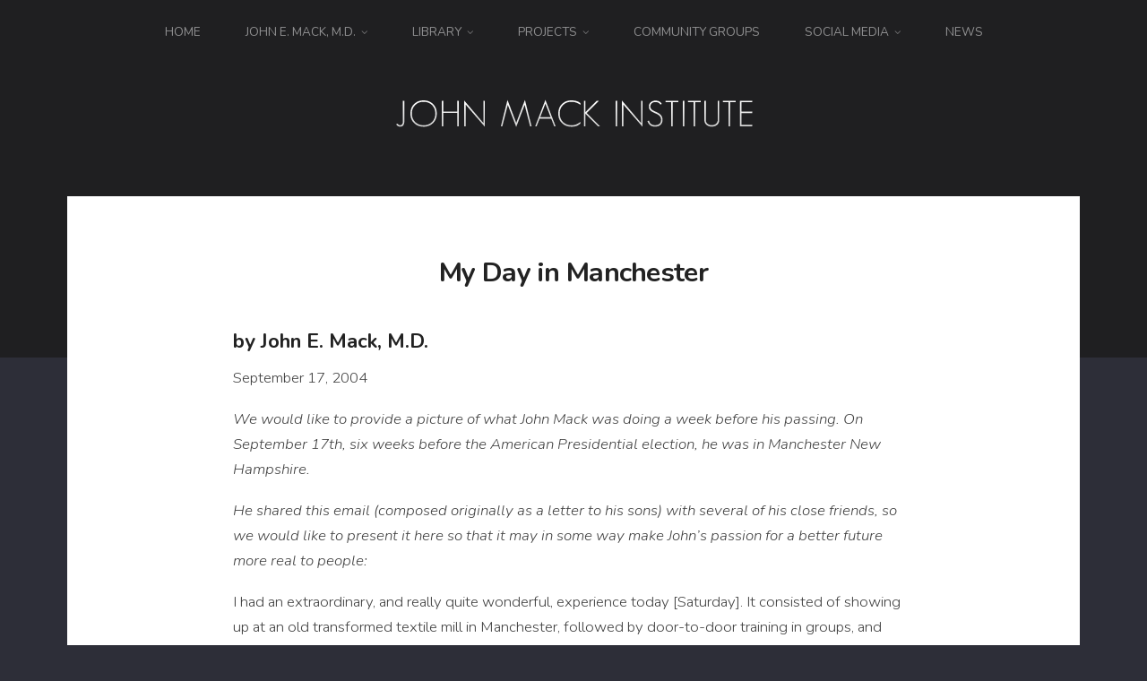

--- FILE ---
content_type: text/html; charset=UTF-8
request_url: http://johnemackinstitute.org/2004/09/my-day-in-manchester/
body_size: 15435
content:
<!DOCTYPE html>
<html lang="en-US">
<head>
  <meta charset="UTF-8">
  <meta name="viewport" content="width=device-width, initial-scale=1">
  <link rel="profile" href="http://gmpg.org/xfn/11">

  <meta name='robots' content='index, follow, max-image-preview:large, max-snippet:-1, max-video-preview:-1' />
	<style>img:is([sizes="auto" i], [sizes^="auto," i]) { contain-intrinsic-size: 3000px 1500px }</style>
	
	<!-- This site is optimized with the Yoast SEO plugin v26.7 - https://yoast.com/wordpress/plugins/seo/ -->
	<title>My Day in Manchester - John Mack Institute</title>
	<link rel="canonical" href="http://johnemackinstitute.org/2004/09/my-day-in-manchester/" />
	<meta property="og:locale" content="en_US" />
	<meta property="og:type" content="article" />
	<meta property="og:title" content="My Day in Manchester - John Mack Institute" />
	<meta property="og:description" content="by John E. Mack, M.D. One week before his death, John Mack was in Manchester New Hampshire in advance of the US Presidential election. In this letter, originally composed to his sons, he shares his experience as a volunteer in “getting out the vote.”" />
	<meta property="og:url" content="http://johnemackinstitute.org/2004/09/my-day-in-manchester/" />
	<meta property="og:site_name" content="John Mack Institute" />
	<meta property="article:publisher" content="https://www.facebook.com/JohnEMackMD" />
	<meta property="article:published_time" content="2004-09-17T01:00:13+00:00" />
	<meta property="og:image" content="http://johnemackinstitute.org/wp-content/uploads/2019/12/JEMI.jpg" />
	<meta property="og:image:width" content="1300" />
	<meta property="og:image:height" content="546" />
	<meta property="og:image:type" content="image/jpeg" />
	<meta name="author" content="Admin" />
	<meta name="twitter:card" content="summary_large_image" />
	<meta name="twitter:label1" content="Written by" />
	<meta name="twitter:data1" content="Admin" />
	<meta name="twitter:label2" content="Est. reading time" />
	<meta name="twitter:data2" content="3 minutes" />
	<script type="application/ld+json" class="yoast-schema-graph">{"@context":"https://schema.org","@graph":[{"@type":"Article","@id":"http://johnemackinstitute.org/2004/09/my-day-in-manchester/#article","isPartOf":{"@id":"http://johnemackinstitute.org/2004/09/my-day-in-manchester/"},"author":{"name":"Admin","@id":"http://johnemackinstitute.org/#/schema/person/e02eb08bfeeda9c5979adc977e76b155"},"headline":"My Day in Manchester","datePublished":"2004-09-17T01:00:13+00:00","mainEntityOfPage":{"@id":"http://johnemackinstitute.org/2004/09/my-day-in-manchester/"},"wordCount":535,"publisher":{"@id":"http://johnemackinstitute.org/#organization"},"articleSection":["Worldviews and Politics"],"inLanguage":"en-US"},{"@type":"WebPage","@id":"http://johnemackinstitute.org/2004/09/my-day-in-manchester/","url":"http://johnemackinstitute.org/2004/09/my-day-in-manchester/","name":"My Day in Manchester - John Mack Institute","isPartOf":{"@id":"http://johnemackinstitute.org/#website"},"datePublished":"2004-09-17T01:00:13+00:00","breadcrumb":{"@id":"http://johnemackinstitute.org/2004/09/my-day-in-manchester/#breadcrumb"},"inLanguage":"en-US","potentialAction":[{"@type":"ReadAction","target":["http://johnemackinstitute.org/2004/09/my-day-in-manchester/"]}]},{"@type":"BreadcrumbList","@id":"http://johnemackinstitute.org/2004/09/my-day-in-manchester/#breadcrumb","itemListElement":[{"@type":"ListItem","position":1,"name":"Home","item":"http://johnemackinstitute.org/"},{"@type":"ListItem","position":2,"name":"My Day in Manchester"}]},{"@type":"WebSite","@id":"http://johnemackinstitute.org/#website","url":"http://johnemackinstitute.org/","name":"John Mack Institute","description":"Exploring the Frontiers of Human Experience","publisher":{"@id":"http://johnemackinstitute.org/#organization"},"potentialAction":[{"@type":"SearchAction","target":{"@type":"EntryPoint","urlTemplate":"http://johnemackinstitute.org/?s={search_term_string}"},"query-input":{"@type":"PropertyValueSpecification","valueRequired":true,"valueName":"search_term_string"}}],"inLanguage":"en-US"},{"@type":"Organization","@id":"http://johnemackinstitute.org/#organization","name":"John Mack Institute","url":"http://johnemackinstitute.org/","logo":{"@type":"ImageObject","inLanguage":"en-US","@id":"http://johnemackinstitute.org/#/schema/logo/image/","url":"http://johnemackinstitute.org/wp-content/uploads/2024/05/JMI-logo-title.png","contentUrl":"http://johnemackinstitute.org/wp-content/uploads/2024/05/JMI-logo-title.png","width":439,"height":45,"caption":"John Mack Institute"},"image":{"@id":"http://johnemackinstitute.org/#/schema/logo/image/"},"sameAs":["https://www.facebook.com/JohnEMackMD","https://www.youtube.com/c/JohnEMackMD"]},{"@type":"Person","@id":"http://johnemackinstitute.org/#/schema/person/e02eb08bfeeda9c5979adc977e76b155","name":"Admin","image":{"@type":"ImageObject","inLanguage":"en-US","@id":"http://johnemackinstitute.org/#/schema/person/image/","url":"https://secure.gravatar.com/avatar/1b2affbdc362842a42f443d6d12c9ef8?s=96&d=mm&r=pg","contentUrl":"https://secure.gravatar.com/avatar/1b2affbdc362842a42f443d6d12c9ef8?s=96&d=mm&r=pg","caption":"Admin"},"url":"http://johnemackinstitute.org/author/admin/"}]}</script>
	<!-- / Yoast SEO plugin. -->


<link rel='dns-prefetch' href='//fonts.googleapis.com' />
<link rel="alternate" type="application/rss+xml" title="John Mack Institute &raquo; Feed" href="http://johnemackinstitute.org/feed/" />
<link rel="alternate" type="application/rss+xml" title="John Mack Institute &raquo; Comments Feed" href="http://johnemackinstitute.org/comments/feed/" />
<script type="text/javascript">
/* <![CDATA[ */
window._wpemojiSettings = {"baseUrl":"https:\/\/s.w.org\/images\/core\/emoji\/15.0.3\/72x72\/","ext":".png","svgUrl":"https:\/\/s.w.org\/images\/core\/emoji\/15.0.3\/svg\/","svgExt":".svg","source":{"concatemoji":"http:\/\/johnemackinstitute.org\/wp-includes\/js\/wp-emoji-release.min.js?ver=6.7.4"}};
/*! This file is auto-generated */
!function(i,n){var o,s,e;function c(e){try{var t={supportTests:e,timestamp:(new Date).valueOf()};sessionStorage.setItem(o,JSON.stringify(t))}catch(e){}}function p(e,t,n){e.clearRect(0,0,e.canvas.width,e.canvas.height),e.fillText(t,0,0);var t=new Uint32Array(e.getImageData(0,0,e.canvas.width,e.canvas.height).data),r=(e.clearRect(0,0,e.canvas.width,e.canvas.height),e.fillText(n,0,0),new Uint32Array(e.getImageData(0,0,e.canvas.width,e.canvas.height).data));return t.every(function(e,t){return e===r[t]})}function u(e,t,n){switch(t){case"flag":return n(e,"\ud83c\udff3\ufe0f\u200d\u26a7\ufe0f","\ud83c\udff3\ufe0f\u200b\u26a7\ufe0f")?!1:!n(e,"\ud83c\uddfa\ud83c\uddf3","\ud83c\uddfa\u200b\ud83c\uddf3")&&!n(e,"\ud83c\udff4\udb40\udc67\udb40\udc62\udb40\udc65\udb40\udc6e\udb40\udc67\udb40\udc7f","\ud83c\udff4\u200b\udb40\udc67\u200b\udb40\udc62\u200b\udb40\udc65\u200b\udb40\udc6e\u200b\udb40\udc67\u200b\udb40\udc7f");case"emoji":return!n(e,"\ud83d\udc26\u200d\u2b1b","\ud83d\udc26\u200b\u2b1b")}return!1}function f(e,t,n){var r="undefined"!=typeof WorkerGlobalScope&&self instanceof WorkerGlobalScope?new OffscreenCanvas(300,150):i.createElement("canvas"),a=r.getContext("2d",{willReadFrequently:!0}),o=(a.textBaseline="top",a.font="600 32px Arial",{});return e.forEach(function(e){o[e]=t(a,e,n)}),o}function t(e){var t=i.createElement("script");t.src=e,t.defer=!0,i.head.appendChild(t)}"undefined"!=typeof Promise&&(o="wpEmojiSettingsSupports",s=["flag","emoji"],n.supports={everything:!0,everythingExceptFlag:!0},e=new Promise(function(e){i.addEventListener("DOMContentLoaded",e,{once:!0})}),new Promise(function(t){var n=function(){try{var e=JSON.parse(sessionStorage.getItem(o));if("object"==typeof e&&"number"==typeof e.timestamp&&(new Date).valueOf()<e.timestamp+604800&&"object"==typeof e.supportTests)return e.supportTests}catch(e){}return null}();if(!n){if("undefined"!=typeof Worker&&"undefined"!=typeof OffscreenCanvas&&"undefined"!=typeof URL&&URL.createObjectURL&&"undefined"!=typeof Blob)try{var e="postMessage("+f.toString()+"("+[JSON.stringify(s),u.toString(),p.toString()].join(",")+"));",r=new Blob([e],{type:"text/javascript"}),a=new Worker(URL.createObjectURL(r),{name:"wpTestEmojiSupports"});return void(a.onmessage=function(e){c(n=e.data),a.terminate(),t(n)})}catch(e){}c(n=f(s,u,p))}t(n)}).then(function(e){for(var t in e)n.supports[t]=e[t],n.supports.everything=n.supports.everything&&n.supports[t],"flag"!==t&&(n.supports.everythingExceptFlag=n.supports.everythingExceptFlag&&n.supports[t]);n.supports.everythingExceptFlag=n.supports.everythingExceptFlag&&!n.supports.flag,n.DOMReady=!1,n.readyCallback=function(){n.DOMReady=!0}}).then(function(){return e}).then(function(){var e;n.supports.everything||(n.readyCallback(),(e=n.source||{}).concatemoji?t(e.concatemoji):e.wpemoji&&e.twemoji&&(t(e.twemoji),t(e.wpemoji)))}))}((window,document),window._wpemojiSettings);
/* ]]> */
</script>
<style id='wp-emoji-styles-inline-css' type='text/css'>

	img.wp-smiley, img.emoji {
		display: inline !important;
		border: none !important;
		box-shadow: none !important;
		height: 1em !important;
		width: 1em !important;
		margin: 0 0.07em !important;
		vertical-align: -0.1em !important;
		background: none !important;
		padding: 0 !important;
	}
</style>
<link rel='stylesheet' id='wp-block-library-css' href='http://johnemackinstitute.org/wp-includes/css/dist/block-library/style.min.css?ver=6.7.4' type='text/css' media='all' />
<style id='classic-theme-styles-inline-css' type='text/css'>
/*! This file is auto-generated */
.wp-block-button__link{color:#fff;background-color:#32373c;border-radius:9999px;box-shadow:none;text-decoration:none;padding:calc(.667em + 2px) calc(1.333em + 2px);font-size:1.125em}.wp-block-file__button{background:#32373c;color:#fff;text-decoration:none}
</style>
<style id='global-styles-inline-css' type='text/css'>
:root{--wp--preset--aspect-ratio--square: 1;--wp--preset--aspect-ratio--4-3: 4/3;--wp--preset--aspect-ratio--3-4: 3/4;--wp--preset--aspect-ratio--3-2: 3/2;--wp--preset--aspect-ratio--2-3: 2/3;--wp--preset--aspect-ratio--16-9: 16/9;--wp--preset--aspect-ratio--9-16: 9/16;--wp--preset--color--black: #000000;--wp--preset--color--cyan-bluish-gray: #abb8c3;--wp--preset--color--white: #ffffff;--wp--preset--color--pale-pink: #f78da7;--wp--preset--color--vivid-red: #cf2e2e;--wp--preset--color--luminous-vivid-orange: #ff6900;--wp--preset--color--luminous-vivid-amber: #fcb900;--wp--preset--color--light-green-cyan: #7bdcb5;--wp--preset--color--vivid-green-cyan: #00d084;--wp--preset--color--pale-cyan-blue: #8ed1fc;--wp--preset--color--vivid-cyan-blue: #0693e3;--wp--preset--color--vivid-purple: #9b51e0;--wp--preset--gradient--vivid-cyan-blue-to-vivid-purple: linear-gradient(135deg,rgba(6,147,227,1) 0%,rgb(155,81,224) 100%);--wp--preset--gradient--light-green-cyan-to-vivid-green-cyan: linear-gradient(135deg,rgb(122,220,180) 0%,rgb(0,208,130) 100%);--wp--preset--gradient--luminous-vivid-amber-to-luminous-vivid-orange: linear-gradient(135deg,rgba(252,185,0,1) 0%,rgba(255,105,0,1) 100%);--wp--preset--gradient--luminous-vivid-orange-to-vivid-red: linear-gradient(135deg,rgba(255,105,0,1) 0%,rgb(207,46,46) 100%);--wp--preset--gradient--very-light-gray-to-cyan-bluish-gray: linear-gradient(135deg,rgb(238,238,238) 0%,rgb(169,184,195) 100%);--wp--preset--gradient--cool-to-warm-spectrum: linear-gradient(135deg,rgb(74,234,220) 0%,rgb(151,120,209) 20%,rgb(207,42,186) 40%,rgb(238,44,130) 60%,rgb(251,105,98) 80%,rgb(254,248,76) 100%);--wp--preset--gradient--blush-light-purple: linear-gradient(135deg,rgb(255,206,236) 0%,rgb(152,150,240) 100%);--wp--preset--gradient--blush-bordeaux: linear-gradient(135deg,rgb(254,205,165) 0%,rgb(254,45,45) 50%,rgb(107,0,62) 100%);--wp--preset--gradient--luminous-dusk: linear-gradient(135deg,rgb(255,203,112) 0%,rgb(199,81,192) 50%,rgb(65,88,208) 100%);--wp--preset--gradient--pale-ocean: linear-gradient(135deg,rgb(255,245,203) 0%,rgb(182,227,212) 50%,rgb(51,167,181) 100%);--wp--preset--gradient--electric-grass: linear-gradient(135deg,rgb(202,248,128) 0%,rgb(113,206,126) 100%);--wp--preset--gradient--midnight: linear-gradient(135deg,rgb(2,3,129) 0%,rgb(40,116,252) 100%);--wp--preset--font-size--small: 13px;--wp--preset--font-size--medium: 20px;--wp--preset--font-size--large: 36px;--wp--preset--font-size--x-large: 42px;--wp--preset--spacing--20: 0.44rem;--wp--preset--spacing--30: 0.67rem;--wp--preset--spacing--40: 1rem;--wp--preset--spacing--50: 1.5rem;--wp--preset--spacing--60: 2.25rem;--wp--preset--spacing--70: 3.38rem;--wp--preset--spacing--80: 5.06rem;--wp--preset--shadow--natural: 6px 6px 9px rgba(0, 0, 0, 0.2);--wp--preset--shadow--deep: 12px 12px 50px rgba(0, 0, 0, 0.4);--wp--preset--shadow--sharp: 6px 6px 0px rgba(0, 0, 0, 0.2);--wp--preset--shadow--outlined: 6px 6px 0px -3px rgba(255, 255, 255, 1), 6px 6px rgba(0, 0, 0, 1);--wp--preset--shadow--crisp: 6px 6px 0px rgba(0, 0, 0, 1);}:where(.is-layout-flex){gap: 0.5em;}:where(.is-layout-grid){gap: 0.5em;}body .is-layout-flex{display: flex;}.is-layout-flex{flex-wrap: wrap;align-items: center;}.is-layout-flex > :is(*, div){margin: 0;}body .is-layout-grid{display: grid;}.is-layout-grid > :is(*, div){margin: 0;}:where(.wp-block-columns.is-layout-flex){gap: 2em;}:where(.wp-block-columns.is-layout-grid){gap: 2em;}:where(.wp-block-post-template.is-layout-flex){gap: 1.25em;}:where(.wp-block-post-template.is-layout-grid){gap: 1.25em;}.has-black-color{color: var(--wp--preset--color--black) !important;}.has-cyan-bluish-gray-color{color: var(--wp--preset--color--cyan-bluish-gray) !important;}.has-white-color{color: var(--wp--preset--color--white) !important;}.has-pale-pink-color{color: var(--wp--preset--color--pale-pink) !important;}.has-vivid-red-color{color: var(--wp--preset--color--vivid-red) !important;}.has-luminous-vivid-orange-color{color: var(--wp--preset--color--luminous-vivid-orange) !important;}.has-luminous-vivid-amber-color{color: var(--wp--preset--color--luminous-vivid-amber) !important;}.has-light-green-cyan-color{color: var(--wp--preset--color--light-green-cyan) !important;}.has-vivid-green-cyan-color{color: var(--wp--preset--color--vivid-green-cyan) !important;}.has-pale-cyan-blue-color{color: var(--wp--preset--color--pale-cyan-blue) !important;}.has-vivid-cyan-blue-color{color: var(--wp--preset--color--vivid-cyan-blue) !important;}.has-vivid-purple-color{color: var(--wp--preset--color--vivid-purple) !important;}.has-black-background-color{background-color: var(--wp--preset--color--black) !important;}.has-cyan-bluish-gray-background-color{background-color: var(--wp--preset--color--cyan-bluish-gray) !important;}.has-white-background-color{background-color: var(--wp--preset--color--white) !important;}.has-pale-pink-background-color{background-color: var(--wp--preset--color--pale-pink) !important;}.has-vivid-red-background-color{background-color: var(--wp--preset--color--vivid-red) !important;}.has-luminous-vivid-orange-background-color{background-color: var(--wp--preset--color--luminous-vivid-orange) !important;}.has-luminous-vivid-amber-background-color{background-color: var(--wp--preset--color--luminous-vivid-amber) !important;}.has-light-green-cyan-background-color{background-color: var(--wp--preset--color--light-green-cyan) !important;}.has-vivid-green-cyan-background-color{background-color: var(--wp--preset--color--vivid-green-cyan) !important;}.has-pale-cyan-blue-background-color{background-color: var(--wp--preset--color--pale-cyan-blue) !important;}.has-vivid-cyan-blue-background-color{background-color: var(--wp--preset--color--vivid-cyan-blue) !important;}.has-vivid-purple-background-color{background-color: var(--wp--preset--color--vivid-purple) !important;}.has-black-border-color{border-color: var(--wp--preset--color--black) !important;}.has-cyan-bluish-gray-border-color{border-color: var(--wp--preset--color--cyan-bluish-gray) !important;}.has-white-border-color{border-color: var(--wp--preset--color--white) !important;}.has-pale-pink-border-color{border-color: var(--wp--preset--color--pale-pink) !important;}.has-vivid-red-border-color{border-color: var(--wp--preset--color--vivid-red) !important;}.has-luminous-vivid-orange-border-color{border-color: var(--wp--preset--color--luminous-vivid-orange) !important;}.has-luminous-vivid-amber-border-color{border-color: var(--wp--preset--color--luminous-vivid-amber) !important;}.has-light-green-cyan-border-color{border-color: var(--wp--preset--color--light-green-cyan) !important;}.has-vivid-green-cyan-border-color{border-color: var(--wp--preset--color--vivid-green-cyan) !important;}.has-pale-cyan-blue-border-color{border-color: var(--wp--preset--color--pale-cyan-blue) !important;}.has-vivid-cyan-blue-border-color{border-color: var(--wp--preset--color--vivid-cyan-blue) !important;}.has-vivid-purple-border-color{border-color: var(--wp--preset--color--vivid-purple) !important;}.has-vivid-cyan-blue-to-vivid-purple-gradient-background{background: var(--wp--preset--gradient--vivid-cyan-blue-to-vivid-purple) !important;}.has-light-green-cyan-to-vivid-green-cyan-gradient-background{background: var(--wp--preset--gradient--light-green-cyan-to-vivid-green-cyan) !important;}.has-luminous-vivid-amber-to-luminous-vivid-orange-gradient-background{background: var(--wp--preset--gradient--luminous-vivid-amber-to-luminous-vivid-orange) !important;}.has-luminous-vivid-orange-to-vivid-red-gradient-background{background: var(--wp--preset--gradient--luminous-vivid-orange-to-vivid-red) !important;}.has-very-light-gray-to-cyan-bluish-gray-gradient-background{background: var(--wp--preset--gradient--very-light-gray-to-cyan-bluish-gray) !important;}.has-cool-to-warm-spectrum-gradient-background{background: var(--wp--preset--gradient--cool-to-warm-spectrum) !important;}.has-blush-light-purple-gradient-background{background: var(--wp--preset--gradient--blush-light-purple) !important;}.has-blush-bordeaux-gradient-background{background: var(--wp--preset--gradient--blush-bordeaux) !important;}.has-luminous-dusk-gradient-background{background: var(--wp--preset--gradient--luminous-dusk) !important;}.has-pale-ocean-gradient-background{background: var(--wp--preset--gradient--pale-ocean) !important;}.has-electric-grass-gradient-background{background: var(--wp--preset--gradient--electric-grass) !important;}.has-midnight-gradient-background{background: var(--wp--preset--gradient--midnight) !important;}.has-small-font-size{font-size: var(--wp--preset--font-size--small) !important;}.has-medium-font-size{font-size: var(--wp--preset--font-size--medium) !important;}.has-large-font-size{font-size: var(--wp--preset--font-size--large) !important;}.has-x-large-font-size{font-size: var(--wp--preset--font-size--x-large) !important;}
:where(.wp-block-post-template.is-layout-flex){gap: 1.25em;}:where(.wp-block-post-template.is-layout-grid){gap: 1.25em;}
:where(.wp-block-columns.is-layout-flex){gap: 2em;}:where(.wp-block-columns.is-layout-grid){gap: 2em;}
:root :where(.wp-block-pullquote){font-size: 1.5em;line-height: 1.6;}
</style>
<link rel='stylesheet' id='simple-banner-style-css' href='http://johnemackinstitute.org/wp-content/plugins/simple-banner/simple-banner.css?ver=3.1.3' type='text/css' media='all' />
<link rel='stylesheet' id='the-universe-fonts-css' href='//fonts.googleapis.com/css?family=Nunito%3A300%2C300italic%2C400%2C400italic%2C700%2C700italic%7CSource+Serif+Pro%3A400%2C700&#038;ver=1.1.3#038;subset=latin%2Clatin-ext' type='text/css' media='all' />
<link rel='stylesheet' id='the-universe-bootstrap-custom-css' href='http://johnemackinstitute.org/wp-content/themes/the-universe/css/bootstrap-custom.css?ver=3.3.2' type='text/css' media='all' />
<link rel='stylesheet' id='font-awesome-css' href='http://johnemackinstitute.org/wp-content/themes/the-universe/css/font-awesome.css?ver=4.7.0' type='text/css' media='all' />
<link rel='stylesheet' id='the-universe-style-css' href='http://johnemackinstitute.org/wp-content/themes/the-universe/style.css?ver=1.1.3' type='text/css' media='all' />
<style id='the-universe-style-inline-css' type='text/css'>

        .has-header-image .site-header:before{
          opacity: 0.15;
        }
        .custom-logo-link img{
          max-width: 900px;
        }
        .page-content a,
        .taxonomy-description a,
        .entry-content a,
        .post-meta a,
        .author-description a,
        .logged-in-as a,
        .comment-content a,
        .comment-edit-link,
        .comment-navigation a {
          color: #1e73be;
        }
        .page-content a:hover,
        .taxonomy-description a:hover,
        .entry-content a:hover,
        .post-meta a:hover,
        .author-description a:hover,
        .logged-in-as a:hover,
        .comment-content a:hover,
        .comment-edit-link:hover,
        .comment-navigation a:hover {
          color: #6a00c1;
        }
        .cat-links a {
          background: #333333;
        }
        button,
        input[type="button"],
        input[type="reset"],
        input[type="submit"] {
          background-color: #1e73be;
        }
        button:hover,
        input[type="button"]:hover,
        input[type="reset"]:hover,
        input[type="submit"]:hover {
          background-color: #6a00c1;
        }
        button,
        input[type="button"],
        input[type="reset"],
        input[type="submit"] {
          color: #f9f9f9;
        }
</style>
<script type="text/javascript" src="http://johnemackinstitute.org/wp-includes/js/jquery/jquery.min.js?ver=3.7.1" id="jquery-core-js"></script>
<script type="text/javascript" src="http://johnemackinstitute.org/wp-includes/js/jquery/jquery-migrate.min.js?ver=3.4.1" id="jquery-migrate-js"></script>
<script type="text/javascript" id="simple-banner-script-js-before">
/* <![CDATA[ */
const simpleBannerScriptParams = {"pro_version_enabled":"","debug_mode":"","id":329,"version":"3.1.3","banner_params":[{"hide_simple_banner":"yes","simple_banner_prepend_element":"body","simple_banner_position":"footer","header_margin":"14px","header_padding":"0px","wp_body_open_enabled":"","wp_body_open":true,"simple_banner_z_index":"","simple_banner_text":"","disabled_on_current_page":false,"disabled_pages_array":[],"is_current_page_a_post":true,"disabled_on_posts":"","simple_banner_disabled_page_paths":"","simple_banner_font_size":"18px","simple_banner_color":"#7f37ba","simple_banner_text_color":"","simple_banner_link_color":"#d9cafe","simple_banner_close_color":"","simple_banner_custom_css":"","simple_banner_scrolling_custom_css":"","simple_banner_text_custom_css":"margin-top:8px; margin-right: 10%;\r\n  margin-left: 10%;","simple_banner_button_css":"","site_custom_css":"","keep_site_custom_css":"","site_custom_js":"","keep_site_custom_js":"","close_button_enabled":"on","close_button_expiration":"","close_button_cookie_set":false,"current_date":{"date":"2026-01-19 15:57:27.943940","timezone_type":3,"timezone":"UTC"},"start_date":{"date":"2026-01-19 15:57:27.943946","timezone_type":3,"timezone":"UTC"},"end_date":{"date":"2026-01-19 15:57:27.943949","timezone_type":3,"timezone":"UTC"},"simple_banner_start_after_date":"","simple_banner_remove_after_date":"","simple_banner_insert_inside_element":""}]}
/* ]]> */
</script>
<script type="text/javascript" src="http://johnemackinstitute.org/wp-content/plugins/simple-banner/simple-banner.js?ver=3.1.3" id="simple-banner-script-js"></script>
<link rel="https://api.w.org/" href="http://johnemackinstitute.org/wp-json/" /><link rel="alternate" title="JSON" type="application/json" href="http://johnemackinstitute.org/wp-json/wp/v2/posts/329" /><link rel="EditURI" type="application/rsd+xml" title="RSD" href="http://johnemackinstitute.org/xmlrpc.php?rsd" />
<meta name="generator" content="WordPress 6.7.4" />
<link rel='shortlink' href='http://johnemackinstitute.org/?p=329' />
<link rel="alternate" title="oEmbed (JSON)" type="application/json+oembed" href="http://johnemackinstitute.org/wp-json/oembed/1.0/embed?url=http%3A%2F%2Fjohnemackinstitute.org%2F2004%2F09%2Fmy-day-in-manchester%2F" />
<link rel="alternate" title="oEmbed (XML)" type="text/xml+oembed" href="http://johnemackinstitute.org/wp-json/oembed/1.0/embed?url=http%3A%2F%2Fjohnemackinstitute.org%2F2004%2F09%2Fmy-day-in-manchester%2F&#038;format=xml" />
<style id="simple-banner-hide" type="text/css">.simple-banner{display:none;}</style><style id="simple-banner-position" type="text/css">.simple-banner{position:fixed;bottom:0;}</style><style id="simple-banner-font-size" type="text/css">.simple-banner .simple-banner-text{font-size:18px;}</style><style id="simple-banner-background-color" type="text/css">.simple-banner{background:#7f37ba;}</style><style id="simple-banner-text-color" type="text/css">.simple-banner .simple-banner-text{color: #ffffff;}</style><style id="simple-banner-link-color" type="text/css">.simple-banner .simple-banner-text a{color:#d9cafe;}</style><style id="simple-banner-z-index" type="text/css">.simple-banner{z-index: 99999;}</style><style id="simple-banner-text-custom-css" type="text/css">.simple-banner .simple-banner-text{margin-top:8px; margin-right: 10%;
  margin-left: 10%;}</style><style id="simple-banner-site-custom-css-dummy" type="text/css"></style><script id="simple-banner-site-custom-js-dummy" type="text/javascript"></script>		<style type="text/css" id="wp-custom-css">
			.display-inline-block li {list-style-type: none;}

.entry-title {
  font-size: 1.8em;
  font-weight: 700;
  line-height: 1.15;
  letter-spacing: -0.02333333333em;
  margin: 0 0 0.25em;
max-width:760px;
}


.post-title {
  font-size: 1.8em;
  font-weight: 700;
  line-height: 1.15;
  letter-spacing: -0.02333333333em;
  margin: 0 0 0.25em;
}


.page-header {
  padding: 3% 4% 2% 4%;
  text-align: center;
  background-color: rgb(241, 241, 241);

}

.page-header p {
  margin: 0 0 .5em!important;
  padding: 0;
}

.page-header .page-title {margin: 0 0 .5em 0;}


ul.display-inline-block{list-style-type:none; margin:0px; padding:30px 0 0 0;}
ul.display-inline-block li{list-style-type:none;width:50%; float:left; margin:0 40px 24px 0; padding-right:0px; padding-bottom:90px;}
ul.display-inline-block .alignleft{vertical-align:middle; border:0; margin:0 10px 2px 0 }
.block-text{color:#828282; line-height:1.6em; font-size:.96em;}
ul.display-inline-block img{padding:6px 0 0 0;}


table,
th,
td {
  border: 0px solid #fff;
}

table {
  border-collapse: separate;
  border-spacing: 0;
  border-width: 1px 0 0 1px;
  margin: 0 0 1.75em;
  table-layout: fixed;
  /* Prevents HTML tables from becoming too wide */
  width: 100%;
font-size:.92em;}


table.pad {
  border-collapse: separate;
  border-spacing: 0;
  border-width: 1px 0 0 1px;
  margin: 0 0 1.75em;
	padding: 9px 14px 9px 9px;
  table-layout: fixed;
  /* Prevents HTML tables from becoming too wide */
  width: 100%;
	background-color: rgb(241, 241, 241);
	background-image:url(/wp-content/uploads/2019/02/paper01.jpg)
}

p {
  margin-bottom: 18px!important; /* between paragraphs */
  }

#tight {
  margin-bottom: 10px!important; /* between paragraphs */
  }

li {
  margin-bottom: 9px;
}


.entry-more {
  text-align: center;
  margin: 2.5em 0 0;
}

.entry-more {
  text-align: center;
  margin: 2.3em 0 0;
}

.entry-more .more-link {
  font-size: 1em;
  display: inline-block;
  border: 2px solid;
  padding: 0.3111111111em 1.5em;
  border-radius: 2em; background: #7f37ba;border-color:#7f37ba;color: rgba(255,255,255,255);
}

.entry-more .more-link:hover {
 background:#a544f5;color: rgba(255,255,255,255);border-color:#a544f5;
}


.hentry {
    border-top: 4px solid  #2d2e38;
}

hr {
border : 0;
  height: 1px; 
  background-image: linear-gradient(to right, rgba(0, 0, 0, 0), rgba(0, 0, 0, 0.75), rgba(0, 0, 0, 0));
  margin: 0 0 1.5em;
	clear:both; 
}


blockquote {
  position: relative;
  font-family: 'Source Serif Pro', Georgia, serif;
  font-size: 1.1em;
  line-height: 1.5;
  margin-top: 2em;
  margin-bottom: 2em;
  border-left: 6px solid #eee;
  margin-left: 0;
  padding-left: 1.5em;
}


.post-navigation .post-title {
  display: block;
  font-family: 'Source Serif Pro', Georgia, serif;
  font-size: 1.1rem;
  font-weight: 700;
  line-height: 1.3;
}


.hentry .inner,
.post-wrap .inner {
  padding: 6%;
}

.post-11 .inner {
  padding:3% 6% 1% 6%;
}

.site-identity {
  position: relative;
  z-index: 10;
  margin: 60px 0 50px 0px !important;
}



.image-navigation .nav-links a {
  display: inline-block;
  height: 3.333333333em;
  width: 3.333333333em;
  text-align: center;
  line-height: 3.333333333;
  background-color: #fff;
  border-radius: 3px;
}

.pagination .page-numbers:not(.dots):hover,
.pagination .page-numbers.current:not(.dots),
.image-navigation .nav-links a:hover {
  background-color: #a544f5;
  color: #fff;
  font-weight: 400;
}

.pagination .dots {
  margin: 0 15px; color:#999;
}


.site-copyright {
  max-width: 600px;
  width: 100%;
  margin: 0 auto;
  text-align: center;
	font-size:0.9em;
}


/**
 * 2.0 - Typography
 */
h1,h2,h3,h4,h5,h6 
{
  font-family: Nunito, sans-serif;
  font-weight: 700;
  line-height: 1.4;
  color: #222;
  margin: 1.5em 0 0.5em;
  text-rendering: optimizeLegibility;
}




/**
 * 9.0 - Navigations
 */
.primary-navigation {
  position: relative;
  z-index: 21;
  text-align: center;
  font-size: 0.8em;
  text-transform: uppercase;
  font-weight: 400;
  margin-top: 25px;
}

@media screen and (max-width: 990px) {.primary-navigation {
  position: relative;
  z-index: 21;
  text-align: left;
  font-size: 0.8em;
  text-transform: uppercase;
  font-weight: 400;
  margin-top: 25px;
	}}

@media only screen and (min-width: 1200px) {
body {
  font-size: 0.94em!important;
}}



.textwidget ul { line-height:1.4em;
}


.site-footer input[type="text"], .site-footer input[type="email"], .site-footer input[type="url"], .site-footer input[type="password"], .site-footer input[type="search"], .site-footer input[type="number"], .site-footer input[type="tel"], .site-footer input[type="range"], .site-footer input[type="date"], .site-footer input[type="month"], .site-footer input[type="week"], .site-footer input[type="time"], .site-footer input[type="datetime"], .site-footer input[type="datetime-local"], .site-footer input[type="color"], .site-footer textarea {
  border: solid 1px; border-color:#7f37ba;
}

.minitext {line-height: 1.7!important; font-size:.8em;}
.minitextspacedfirstline { line-height: 1.7!important; font-size:.7em; padding-top:12px;     margin-left: 3%;
    text-indent: -3%; }
.minitextspaced { line-height: 1.7!important; font-size:.7em; padding-top:8px;     margin-left: 3%; }
.minitextbotspace { line-height: 1.8!important; font-size:.9em;padding-bottom:16px; font-weight:400; font-style:italic; }
.minitextbot {line-height: 1.7!important; font-size:.7em; padding-bottom:1px!important; color:#a3a3a3!important;}

.minisubtitle {font-size:.9em;}

.medtext {line-height: 1.7!important; font-size:.9em;}

.medtextctr {line-height: 1.7!important; font-size:.9em;margin: 0 auto;text-align:center;}

.display-inline-block-v2 li {list-style-type: none;}
ul.display-inline-block-v2 {list-style-type:none; margin:0px; padding:30px 0 0 0;}
ul.display-inline-block-v2 li{list-style-type:none; width:60%; float:left; margin:0 40px 0px 0; padding-right:0px; padding-bottom:4px;}
ul.display-inline-block-v2 .alignleft{vertical-align:middle; border:0; margin:0 10px 2px 0 }
.block-text{color:#828282; line-height:1.6em; font-size:0.96em;}
ul.display-inline-block-v2 img{padding:6px 0 0 0;}


img.alignleft2 {
	margin: 0.2em .8em .3em 0;	display: inline;
	float: left;
}


.dont-break-out {

  /* These are technically the same, but use both */
  overflow-wrap: break-word;
  word-wrap: break-word;



  /* Adds a hyphen where the word breaks, if supported (No Blink) */
  -ms-hyphens: auto;
  -moz-hyphens: auto;
  -webkit-hyphens: auto;
  hyphens: auto;

}




.postid-6823 .entry-related-posts {
   display: none;
}

.postid-6823 .nav-links {
   display: none;
}


.postid-6823 .site-footer {
   display: none;
}


.postid-6849 .entry-related-posts {
   display: none;
}

.postid-6849 .nav-links {
   display: none;
}


.sp-easy-accordion {margin-top:  40px;}


ul.tight {
    font-family: Nunito, sans-serif;
    line-height: 1.25;
    font-weight: 300;
    color: #414141;
}

ul.nodisc {
    list-style: none;
margin: 0 0 1.75em 0em;
padding: 0; font-size:.92em;
}

/* printing on paper */
@media print {
body { background: white; color:black;  padding: 0%; width:auto; float:left!important;}
#primary-navigation { display:none; }
.site-identity { display:none; }
.site-header { display:none; }
.content {
width:auto; padding: 0%;
max-width:100%!important; float:none!important;}
.secondary { display:none; }
.site-footer { display:none; }
.inner {width:auto;  padding:0%; max-width:100%!important; 	 
	float:none!important;margin-top:140px; }
	.entry-header{width:auto;  padding:auto;max-width:88% !important; float:none!important;}
	.entry-title{width:auto;  padding:auto;max-width:100% !important; float:none!important;}
.entry-content {width:auto-flow; padding: 0%;max-width:100% !important; }
	.wp-post-image { display:none!important; }
	.entry-related-posts { display:none!important; }
	.nav-links{ display:none!important; }
	.nav-previous{ display:none!important; }
	.nav-next{ display:none!important; }
	.tags-list { display:none!important; }
blockquote { border: 0px solid #ffffff; outline: 0;}
	img {max-height:600px;}
	.entry-content img {max-height:600px;}
	a::after
    {
        content: " "!important;
    }
table.pad {
    border-collapse: separate;
    border-spacing: 0;
    border-width: 1px 1px 1px 1px;
border-color:#cccccc;
    margin: 0 0 1.75em;
    padding: 9px 14px 9px 14px;
    table-layout: fixed;
    width: 100%;
    background-color: rgb(250, 250, 250);
}
audio { display:none!important; }
	controlBar{ display:none!important; }
}


.ea-body {  background-color:#fbfbfa!important; background-image:url(/wp-content/uploads/2021/07/paperac.png)!important;}



.ea-expand-icon  {
	color: #6a00c1!important;}

.ea-body blockquote {
    position: relative;
    font-family: 'Source Serif Pro', Georgia, serif;
    font-size: 1.1em;
    line-height: 1.5;
    margin-top: 2em;
    margin-bottom: 2em;
    border-left: 3px solid #e2e2e2;
    margin-left: 0;
    padding-left: 1.3em;
}

.ea-body ul {
    font-family: Nunito, sans-serif;
    line-height: 1.5;
    font-weight: 300;
    color: #414141;
}




/**
 * Hide Books in Footer from Phones
 */
@media screen and (max-width: 768px) {

.widget-area-2 {display: none;}
.widget-area-3 {display: none;}

}


.site-copyright  a {font-size:1.4em!important; line-height:2.4em;}



.post-navigation .nav-meta {
  display: inline-block;
  padding: 0.5em 1.4em;
  color: #fff;
  border: 1px solid; 
border-color:#7f37ba;
	background-color:#7f37ba;
  border-radius: 2em;
  font-size: 0.6em;
  font-weight: 400;
  text-transform: uppercase;
  margin-bottom: 1.5em;
}


.post-navigation .nav-meta:hover {
 background:#a544f5;color: rgba(255,255,255,255);border-color:#a544f5;
}

.entry-related-posts {
  padding: 4%;
  background-color: #f1f1f1;
	border-top: 4px solid  #2d2e38;
}

.nav-links {
	    border-top: 4px solid  #2d2e38;
}

.related-content {
  display: block;
  font-family: 'Source Serif Pro', Georgia, serif;
  font-size: 1.rem;
  font-weight: 700;
  line-height: 1.3;
}
.inner {margin-bottom:4px;}


.pingback {display: none;}


		</style>
		</head>

<body class="post-template-default single single-post postid-329 single-format-standard wp-custom-logo sp-easy-accordion-enabled has-sticky-menu">

<div id="page" class="hfeed site">

  <header id="musthead" class="site-header">
    <div class="container">

      <nav id="primary-navigation" class="primary-navigation"><a href="#" id="nav-toggle" class="nav-toggle"><i class="menu-icon"></i>Menu</a><div class="menu-container"><ul id="menu-menu" class="nav-menu"><li id="menu-item-7113" class="menu-item menu-item-type-post_type menu-item-object-page menu-item-home menu-item-7113"><a href="http://johnemackinstitute.org/">Home</a></li><li id="menu-item-3441" class="menu-item menu-item-type-custom menu-item-object-custom menu-item-has-children menu-item-3441"><a href="#">John E. Mack, M.D.</a><ul class="sub-menu"><li id="menu-item-4578" class="menu-item menu-item-type-post_type menu-item-object-page menu-item-4578"><a href="http://johnemackinstitute.org/biography-of-john-e-mack/">Biography</a></li><li id="menu-item-590" class="menu-item menu-item-type-post_type menu-item-object-page menu-item-590"><a href="http://johnemackinstitute.org/books-by-john-e-mack/">Books by Mack</a></li><li id="menu-item-3693" class="menu-item menu-item-type-post_type menu-item-object-page menu-item-3693"><a href="http://johnemackinstitute.org/books-w-john-e-mack/">Books with Mack</a></li><li id="menu-item-13" class="menu-item menu-item-type-taxonomy menu-item-object-category menu-item-13"><a href="http://johnemackinstitute.org/category/obits-and-remembrances/">Remembrances and Obituary</a></li></ul></li><li id="menu-item-3439" class="menu-item menu-item-type-custom menu-item-object-custom menu-item-has-children menu-item-3439"><a href="#">Library</a><ul class="sub-menu"><li id="menu-item-6" class="menu-item menu-item-type-taxonomy menu-item-object-category menu-item-6"><a href="http://johnemackinstitute.org/category/human-transformation-and-alien-encounters/">Alien Encounters</a></li><li id="menu-item-12" class="menu-item menu-item-type-taxonomy menu-item-object-category menu-item-12"><a href="http://johnemackinstitute.org/category/experiencers/">Experiencers</a></li><li id="menu-item-7" class="menu-item menu-item-type-taxonomy menu-item-object-category menu-item-7"><a href="http://johnemackinstitute.org/category/psychiatric-arts/">Psychiatric Arts</a></li><li id="menu-item-8" class="menu-item menu-item-type-taxonomy menu-item-object-category current-post-ancestor current-menu-parent current-post-parent menu-item-8"><a href="http://johnemackinstitute.org/category/political-worldviews/">Worldviews and Politics</a></li><li id="menu-item-9" class="menu-item menu-item-type-taxonomy menu-item-object-category menu-item-9"><a href="http://johnemackinstitute.org/category/interviews/">Interviews</a></li><li id="menu-item-483" class="menu-item menu-item-type-post_type menu-item-object-page menu-item-483"><a href="http://johnemackinstitute.org/audiovideo/">Audio/Video</a></li></ul></li><li id="menu-item-3440" class="menu-item menu-item-type-custom menu-item-object-custom menu-item-has-children menu-item-3440"><a href="#">Projects</a><ul class="sub-menu"><li id="menu-item-6848" class="menu-item menu-item-type-post_type menu-item-object-post menu-item-6848"><a href="http://johnemackinstitute.org/2021/01/experiencer-disclosure/">Experiencer Disclosure Initiative<br/>(ExDI)</a></li><li id="menu-item-3443" class="menu-item menu-item-type-custom menu-item-object-custom menu-item-has-children menu-item-3443"><a href="#">Past Projects</a><ul class="sub-menu"><li id="menu-item-2333" class="menu-item menu-item-type-custom menu-item-object-custom menu-item-2333"><a href="http://johnemackinstitute.org/2003/01/program-for-extraordinary-experience-research-peer/">PEER (Program for Extraordinary Experience Research)</a></li><li id="menu-item-9322" class="menu-item menu-item-type-post_type menu-item-object-post menu-item-9322"><a href="http://johnemackinstitute.org/2024/04/experiencers-of-color-collective/">Experiencers of Color Collective (ECC)</a></li><li id="menu-item-2413" class="menu-item menu-item-type-custom menu-item-object-custom menu-item-2413"><a href="http://johnemackinstitute.org/1987/01/ecopsychology-institute/">Ecopsychology Institute</a></li><li id="menu-item-2334" class="menu-item menu-item-type-custom menu-item-object-custom menu-item-2334"><a href="http://johnemackinstitute.org/2007/01/ions-shift-report-2007-evidence-of-a-world-transforming/">Shift Report 2007</a></li><li id="menu-item-2335" class="menu-item menu-item-type-custom menu-item-object-custom menu-item-2335"><a href="http://johnemackinstitute.org/2000/01/spirituality-global-affairs/">Spirituality &#038; Global Affairs</a></li><li id="menu-item-1735" class="menu-item menu-item-type-custom menu-item-object-custom menu-item-1735"><a href="http://johnemackinstitute.org/2011/01/planet-earth-com/">PlanetEarth.com website</a></li><li id="menu-item-1736" class="menu-item menu-item-type-custom menu-item-object-custom menu-item-1736"><a href="http://johnemackinstitute.org/2012/08/xperiencers/">Xperiencers tv series</a></li></ul></li><li id="menu-item-3114" class="menu-item menu-item-type-post_type menu-item-object-page menu-item-3114"><a href="http://johnemackinstitute.org/history/">History</a></li></ul></li><li id="menu-item-9457" class="menu-item menu-item-type-post_type menu-item-object-page menu-item-9457"><a href="http://johnemackinstitute.org/community-groups/">Community Groups</a></li><li id="menu-item-3442" class="menu-item menu-item-type-custom menu-item-object-custom menu-item-has-children menu-item-3442"><a href="#">Social Media</a><ul class="sub-menu"><li id="menu-item-1737" class="menu-item menu-item-type-custom menu-item-object-custom menu-item-1737"><a href="https://www.facebook.com/JohnEMackMD">Facebook</a></li><li id="menu-item-3309" class="menu-item menu-item-type-custom menu-item-object-custom menu-item-3309"><a href="https://www.youtube.com/c/JohnEMackMD">YouTube</a></li></ul></li><li id="menu-item-1389" class="menu-item menu-item-type-taxonomy menu-item-object-category menu-item-1389"><a href="http://johnemackinstitute.org/category/news/">News</a></li></ul></div></nav><div class="sticky-menu"><div class="primary-navigation"><div class="menu-container"><ul id="menu-menu" class="nav-menu"><li id="menu-item-7113" class="menu-item menu-item-type-post_type menu-item-object-page menu-item-home menu-item-7113"><a href="http://johnemackinstitute.org/">Home</a></li><li id="menu-item-3441" class="menu-item menu-item-type-custom menu-item-object-custom menu-item-has-children menu-item-3441"><a href="#">John E. Mack, M.D.</a><ul class="sub-menu"><li id="menu-item-4578" class="menu-item menu-item-type-post_type menu-item-object-page menu-item-4578"><a href="http://johnemackinstitute.org/biography-of-john-e-mack/">Biography</a></li><li id="menu-item-590" class="menu-item menu-item-type-post_type menu-item-object-page menu-item-590"><a href="http://johnemackinstitute.org/books-by-john-e-mack/">Books by Mack</a></li><li id="menu-item-3693" class="menu-item menu-item-type-post_type menu-item-object-page menu-item-3693"><a href="http://johnemackinstitute.org/books-w-john-e-mack/">Books with Mack</a></li><li id="menu-item-13" class="menu-item menu-item-type-taxonomy menu-item-object-category menu-item-13"><a href="http://johnemackinstitute.org/category/obits-and-remembrances/">Remembrances and Obituary</a></li></ul></li><li id="menu-item-3439" class="menu-item menu-item-type-custom menu-item-object-custom menu-item-has-children menu-item-3439"><a href="#">Library</a><ul class="sub-menu"><li id="menu-item-6" class="menu-item menu-item-type-taxonomy menu-item-object-category menu-item-6"><a href="http://johnemackinstitute.org/category/human-transformation-and-alien-encounters/">Alien Encounters</a></li><li id="menu-item-12" class="menu-item menu-item-type-taxonomy menu-item-object-category menu-item-12"><a href="http://johnemackinstitute.org/category/experiencers/">Experiencers</a></li><li id="menu-item-7" class="menu-item menu-item-type-taxonomy menu-item-object-category menu-item-7"><a href="http://johnemackinstitute.org/category/psychiatric-arts/">Psychiatric Arts</a></li><li id="menu-item-8" class="menu-item menu-item-type-taxonomy menu-item-object-category current-post-ancestor current-menu-parent current-post-parent menu-item-8"><a href="http://johnemackinstitute.org/category/political-worldviews/">Worldviews and Politics</a></li><li id="menu-item-9" class="menu-item menu-item-type-taxonomy menu-item-object-category menu-item-9"><a href="http://johnemackinstitute.org/category/interviews/">Interviews</a></li><li id="menu-item-483" class="menu-item menu-item-type-post_type menu-item-object-page menu-item-483"><a href="http://johnemackinstitute.org/audiovideo/">Audio/Video</a></li></ul></li><li id="menu-item-3440" class="menu-item menu-item-type-custom menu-item-object-custom menu-item-has-children menu-item-3440"><a href="#">Projects</a><ul class="sub-menu"><li id="menu-item-6848" class="menu-item menu-item-type-post_type menu-item-object-post menu-item-6848"><a href="http://johnemackinstitute.org/2021/01/experiencer-disclosure/">Experiencer Disclosure Initiative<br/>(ExDI)</a></li><li id="menu-item-3443" class="menu-item menu-item-type-custom menu-item-object-custom menu-item-has-children menu-item-3443"><a href="#">Past Projects</a><ul class="sub-menu"><li id="menu-item-2333" class="menu-item menu-item-type-custom menu-item-object-custom menu-item-2333"><a href="http://johnemackinstitute.org/2003/01/program-for-extraordinary-experience-research-peer/">PEER (Program for Extraordinary Experience Research)</a></li><li id="menu-item-9322" class="menu-item menu-item-type-post_type menu-item-object-post menu-item-9322"><a href="http://johnemackinstitute.org/2024/04/experiencers-of-color-collective/">Experiencers of Color Collective (ECC)</a></li><li id="menu-item-2413" class="menu-item menu-item-type-custom menu-item-object-custom menu-item-2413"><a href="http://johnemackinstitute.org/1987/01/ecopsychology-institute/">Ecopsychology Institute</a></li><li id="menu-item-2334" class="menu-item menu-item-type-custom menu-item-object-custom menu-item-2334"><a href="http://johnemackinstitute.org/2007/01/ions-shift-report-2007-evidence-of-a-world-transforming/">Shift Report 2007</a></li><li id="menu-item-2335" class="menu-item menu-item-type-custom menu-item-object-custom menu-item-2335"><a href="http://johnemackinstitute.org/2000/01/spirituality-global-affairs/">Spirituality &#038; Global Affairs</a></li><li id="menu-item-1735" class="menu-item menu-item-type-custom menu-item-object-custom menu-item-1735"><a href="http://johnemackinstitute.org/2011/01/planet-earth-com/">PlanetEarth.com website</a></li><li id="menu-item-1736" class="menu-item menu-item-type-custom menu-item-object-custom menu-item-1736"><a href="http://johnemackinstitute.org/2012/08/xperiencers/">Xperiencers tv series</a></li></ul></li><li id="menu-item-3114" class="menu-item menu-item-type-post_type menu-item-object-page menu-item-3114"><a href="http://johnemackinstitute.org/history/">History</a></li></ul></li><li id="menu-item-9457" class="menu-item menu-item-type-post_type menu-item-object-page menu-item-9457"><a href="http://johnemackinstitute.org/community-groups/">Community Groups</a></li><li id="menu-item-3442" class="menu-item menu-item-type-custom menu-item-object-custom menu-item-has-children menu-item-3442"><a href="#">Social Media</a><ul class="sub-menu"><li id="menu-item-1737" class="menu-item menu-item-type-custom menu-item-object-custom menu-item-1737"><a href="https://www.facebook.com/JohnEMackMD">Facebook</a></li><li id="menu-item-3309" class="menu-item menu-item-type-custom menu-item-object-custom menu-item-3309"><a href="https://www.youtube.com/c/JohnEMackMD">YouTube</a></li></ul></li><li id="menu-item-1389" class="menu-item menu-item-type-taxonomy menu-item-object-category menu-item-1389"><a href="http://johnemackinstitute.org/category/news/">News</a></li></ul></div></div></div>
      <div class="site-identity">
        <a href="http://johnemackinstitute.org/" class="custom-logo-link" rel="home"><img width="439" height="45" src="http://johnemackinstitute.org/wp-content/uploads/2024/05/JMI-logo-title.png" class="custom-logo" alt="John Mack Institute" decoding="async" srcset="http://johnemackinstitute.org/wp-content/uploads/2024/05/JMI-logo-title.png 439w, http://johnemackinstitute.org/wp-content/uploads/2024/05/JMI-logo-title-300x31.png 300w" sizes="(max-width: 439px) 100vw, 439px" /></a><div class="tagline"></div>              </div>

    </div>
  </header>
  
  <div class="container">
    <div id="content" class="site-content">

	<div id="primary" class="content-area">
		<main id="main" class="site-main">
      
<article id="post-329" class="post-329 post type-post status-publish format-standard hentry category-political-worldviews post-wrap">
    
  <div class="inner">
    <header class="entry-header">
    <h1 class="entry-title">My Day in Manchester</h1>    </header><!-- .entry-header -->

          <div class="entry-content">
      <h3>by John E. Mack, M.D.</h3>
<p>September 17, 2004</p>
<p><em>We would like to provide a picture of what John            Mack was doing a week before his passing. On September 17th, six weeks            before the American Presidential election, he was in Manchester New            Hampshire.</p>
<p>He shared this email (composed originally as a letter to his sons) with            several of his close friends, so we would like to present it here so            that it may in some way make John&#8217;s passion for a better future more real to people:</em><br />
<span id="more-329"></span></p>
<p><span class="dropcap1">I</span> had an extraordinary, and really quite wonderful, experience            today [Saturday]. It consisted of showing up at an old transformed textile            mill in Manchester, followed by door-to-door training in groups, and            then a rally with speeches culminating in a barn-burning appeal by Ellen            Malcolm, the national chair of ACT (America Coming Together), several            hours of canvassing (it was a good day for that because more were home            as a result of the heavy rain) with another fellow, and then returning            back to headquarters with our &#8220;data.&#8221; There were literally            hundreds of volunteers there of all ages, with a huge commitment and            great energy.</p>
<p>We went to about twenty homes in a very depressed urban neighborhood.            There is so much to say about that. I&#8217;ll hold it now to this: many people            were &#8220;undecided,&#8221; not because they&#8217;ve weighed Bush/Kerry and            haven&#8217;t made up their minds, but because they are so oppressed that            they haven&#8217;t had the time or energy to bring to even thinking about            an election in this embittered nation (some, a few men included, had            little ones on their hips, peaking around them or even greeting us).            And these people do care about their children&#8217;s future, and health care,            education, jobs and war matter to them. But they need to be persuaded            that one national leader is preferable to another, and that&#8217;s not hard            to do with the information that we all have at our fingertips.</p>
<p>When they saw two pleasant mature gentlemen (I was paired with a retired            chemist from Sudbury) who cared enough to come from Massachusetts in            the pouring rain they listened, and some started to get persuaded. ACT            is so meticulously organized (it is working in 19 swing states and is            networking with many other grassroots organizations with a similar purpose),            especially in its targeting of voters and follow-up (among other things),            that they will make sure this experience is repeated until these people            get into the voting booths, And they will vote for Kerry for just about            all the reasons you and I would. This is, to a large degree, an untapped            base, because, it would seem, human door-to-door contact is what it            will take, and the campaigns in the past haven&#8217;t had the people power            to do that. We do now, and the growing ranks of volunteers (many, like            me, have never done this before, which, by the way, was a powerful talking            point) will be able to take advantage of this potential.</p>
<p>I will go back the next Saturday or Sunday that I can, and you might            want to try it one day.</p>
<p>Warmly,</p>
<p>John</p>
<p>© 2004 John E. Mack, M.D.</span></p>
  
      </div><!-- .entry-content -->
    
      </div>
</article><!-- #post-## -->
<div class="entry-related-posts"><div class="inner"><h3 class="section-title related-posts-title">You might also like...</h3><div class="related-posts row">      <div class="related-post col-sm-4">
      
                
        <header class="related-content">
          <a href="http://johnemackinstitute.org/2022/03/news-clippings-from-the-1990s/" class="related-post-title" rel="bookmark" title="News clippings from the 1990s">News clippings from the 1990s</a>
        </header>
      </div>
          <div class="related-post col-sm-4">
      
                
        <header class="related-content">
          <a href="http://johnemackinstitute.org/1993/06/interview-with-john-e-mack-by-robert-hieronimus/" class="related-post-title" rel="bookmark" title="Robert Hieronimus interviews John E. Mack">Robert Hieronimus interviews John E. Mack</a>
        </header>
      </div>
          <div class="related-post col-sm-4">
      
                
        <header class="related-content">
          <a href="http://johnemackinstitute.org/1987/01/ecopsychology-institute/" class="related-post-title" rel="bookmark" title="Ecopsychology Institute">Ecopsychology Institute</a>
        </header>
      </div>
    </div></div></div>
	<nav class="navigation post-navigation" aria-label="Posts">
		<h2 class="screen-reader-text">Post navigation</h2>
		<div class="nav-links"><div class="nav-previous"><a href="http://johnemackinstitute.org/2004/09/resisting-the-politics-of-fear/" rel="prev"><span class="nav-meta">Previous post</span> <span class="post-title">Resisting the Politics of Fear</span></a></div><div class="nav-next"><a href="http://johnemackinstitute.org/2004/09/us-memorial-service-for-john-e-mack/" rel="next"><span class="nav-meta">Next post</span> <span class="post-title">US Memorial Service for John E. Mack</span></a></div></div>
	</nav>		</main><!-- .site-main -->
	</div><!-- .content-area -->
	
        </div><!-- .site-content --> 
      </div><!-- .container -->

      <footer id="colophon" class="site-footer">

                  <div id="secondary" class="secondary">   
            <div class="container">

              <div class="widget-areas">
                                <div id="widget-area-1" class="widget-area widget-area-1" role="complementary">
                  <aside id="search-2" class="widget widget_search">
      <form method="get" class="search-form" action="http://johnemackinstitute.org/">
        <div class="search-wrap">
          <label>
            <input type="search" class="search-field" placeholder="Search &hellip;" value="" name="s" title="Search for:" />
          </label>
          <button type="submit" class="search-submit"><i class="fa fa-search"></i></button>
        </div>
			</form></aside><aside id="custom_html-3" class="widget_text widget widget_custom_html"><h3 class="widget-title">Donate</h3><div class="textwidget custom-html-widget"><div style="width:68px;padding 0 1pt 0 0;float:left">
	<form action="https://www.paypal.com/cgi-bin/webscr" method="post"><input type="hidden" name="cmd" value="_s-xclick"><input type="hidden" name="hosted_button_id" value="UAAJ7X488PMTA"><input type="image" src="https://www.paypalobjects.com/webstatic/en_US/i/buttons/pp-acceptance-medium.png" border="0" name="submit" height="44"><img alt="" border="0" src="https://www.paypalobjects.com/en_US/i/scr/pixel.gif" width="1" height="1"></form>
</div>
<div style="width:75%;padding:0 10pt 0 0;float:right;">We are a 501(c)3 non-profit organization. <strong>We&nbsp;depend upon your donations.</strong></div></div></aside><aside id="custom_html-2" class="widget_text widget widget_custom_html"><h3 class="widget-title">About</h3><div class="textwidget custom-html-widget">The mission of the John Mack Institute is to explore the frontiers of human experience, to serve the transformation of individual consciousness, and to further the evolution of the paradigms by which we understand human identity.<br class=""/>
<br class=""/>
JMI is named in recognition of <a href="/biography-of-john-e-mack-m-d/">John E. Mack, M.D.</a> (1929-2004), Pulitzer Prize-winning author and Professor of Psychiatry at the Harvard Medical School, to honor his courageous examination of human experience and the ways in which perceptions and beliefs about reality shape the global condition.<br class=""/>
</div></aside><aside id="text-3" class="widget widget_text"><h3 class="widget-title">Translations of Website Articles</h3>			<div class="textwidget"><ul><li><a href="/tag/francais/">French</a>
</li><li><a href="/tag/deutsch/">German</a>
</li><li><a href="/tag/italiano/">Italian</a>
</li><li><a href="/tag/portugues/">Portuguese</a>
</li><li><a href="/tag/russian/">Russian&nbsp;(русский)</a>
</li><li><a href="/tag/espanol/">Spanish</a>
</li></ul></div>
		</aside><aside id="text-10" class="widget widget_text"><h3 class="widget-title">Press Resources</h3>			<div class="textwidget"><ul>
<li><a href="mailto:info@johnemackinstitute.org">Media Inquiries</a></li>
<li><a href="/press-resources/">Photos</a> of Dr John Mack</li>
</ul>
</div>
		</aside>                </div>
                
                                <div id="widget-area-2" class="widget-area widget-area-2" role="complementary">
                  <aside id="text-5" class="widget widget_text">			<div class="textwidget"><p><img src="/wp-content/uploads/2019/02/book_ab_330.jpg"></p>
<ul>
<li><a href="https://www.audible.com/pd/Abduction-Audiobook/B0CL5366CQ?source_code=AUDFPWS0223189MWT-BK-ACX0-371803&ref=acx_bty_BK_ACX0_371803_rh_us&fbclid=IwAR2q5m3GMWuC6fn3M-5HWJZiEQ9qe1eeGAR0ehU6q3Kh0624Z-U75K0ob0k">Audiobook</a>
</li>
<li><a href="https://www.amazon.com/Abduction-Encounters-John-E-Mack/dp/1416575804/">Trade Paperback (US)</a>
</li>
<li><a href="https://www.amazon.com/Abduction-Encounters-John-E-Mack-ebook/dp/B0030AF5D4/">Kindle (US)</a>
</li>
<li>
<a href="https://www.amazon.com/Abduction-Encounters-John-E-Mack-ebook/dp/B0030AF5D4/">Kindle (UK)</a>
</li>
<li>
<a href="https://itunes.apple.com/us/book/abduction-human-encounters/id381606183">iTunes iBook (US)</a>
</li>
<li>
<a href="https://itunes.apple.com/uk/book/abduction-human-encounters/id381606183">iTunes iBook (UK)</a>
</li>
<li><a href="http://www.amazon.fr/Enlevés-par-extraterrestres-John-Mack/dp/2290042218/">French&nbsp;&#8250;&nbsp;Enlevés<!-- (2012)--></a></li>
<li><a href="https://amzn.to/1FQwt27">Japanese&nbsp;&#8250;&nbsp;アブダクション<!--(2000)--></a></li>
<li><a href="https://www.reedicionesanomalas.com/product/libro-abducidos">Spanish&nbsp;&#8250;&nbsp;Abducidos</a></li>
</ul>
<div style="width:90%;padding 0 1pt 0 0;float:left">
<font size="-1">Dutch, Finnish, German, Italian, Portuguese, and Swedish editions are out of print.</font>
</div>
<div style="width:10%;padding:0 1pt 0 0;float:right;"> </div>
</div>
		</aside><aside id="text-11" class="widget widget_text">			<div class="textwidget"><p><img decoding="async" src="/wp-content/uploads/2024/05/believer_330.png"></p>
<div style="width:90%;padding 0 1pt 0 0;float:left">
<font size="-1">A biography about John Mack by Ralph Blumenthal.</font></p>
</div>
<div style="width:10%;padding:0 1pt 0 0;float:right;"> </div>
<ul>
<li><a href="https://www.audible.com/pd/The-Believer-Audiobook/1666133566">Audiobook</a>
</li>
<li><a href="https://www.amazon.com/Believer-Alien-Encounters-Science-Passion/dp/0826363954/">Trade Paperback (US)</a>
<li><a href="https://www.amazon.co.uk/Believer-Alien-Encounters-Science-Passion/dp/0826363954/">Trade Paperback (UK)</a></li>
</ul>
</div>
		</aside>                </div>
                
                                <div id="widget-area-3" class="widget-area widget-area-3" role="complementary">
                  <aside id="text-8" class="widget widget_text">			<div class="textwidget"><p><img src="/wp-content/uploads/2019/02/book_pptc_330.jpg"></p>
<ul>
<li>
<a href="https://www.audible.com/pd/Passport-to-the-Cosmos-Audiobook/B0D9324VRZ">Audiobook</a>
</li>
<li>
<a href="https://www.amazon.com/gp/product/1907661816?ie=UTF8&tag=wwwwhitecrowb-20&linkCode=as2&camp=1789&creative=9325&creativeASIN=1907661816">Trade Paperback (US)</a>
</li>
<li>
<a href="https://www.amazon.co.uk/gp/product/1907661816?ie=UTF8&tag=wwwwhitecrowb-21&linkCode=as2&camp=1634&creative=6738&creativeASIN=1907661816">Trade Paperback (UK)</a></li>
<li>
<a href="https://www.amazon.com/gp/product/1907661832?ie=UTF8&tag=wwwwhitecrowb-20&linkCode=as2&camp=1789&creative=9325">Hardcover (US)</a>
</li>
<li>
<a href="https://www.amazon.co.uk/gp/product/1907661832?ie=UTF8&tag=wwwwhitecrowb-21&linkCode=as2&camp=1634&creative=6738&creativeASIN=1907661832">Hardcover (UK)</a>
</li>
<li><a href="https://www.amazon.com/dp/B004LP3AFM/?tag=e--20">Kindle (US)</a>
</li>
<li>
<a href="https://www.amazon.co.uk/dp/B004LP3AFM/?tag=p--21">Kindle (UK)</a>
</li>
<li>
<a href="https://www.amazon.com.au/Passport-Cosmos-John-Mack-ebook/dp/B004LP3AFM/">Kindle (AU)</a>
</li>
<li>
<a href="https://itunes.apple.com/us/book/passport-to-the-cosmos/id419744693?mt=11">iTunes iBook (US)</a>
</li>
<li>
<a href="https://itunes.apple.com/uk/book/passport-to-the-cosmos/id419744693?mt=11">iTunes iBook (UK)</a>
</li>
<li><a href="https://web.archive.org/web/20201106070057/https://www.1center.com/978-957-9517-63-8">Chinese&nbsp;&#8250;&nbsp;宇宙通行證</a></li>
<li><a href="http://www.amazon.fr/Passeport-pour-cosmos-Transformation-rencontres/dp/1024201341/">French&nbsp;&#8250;&nbsp;Passeport pour le Cosmos<!-- (2016)--></a></li>
<li><a href="http://www.venexia.it/libri/collane/i-ponti/passaporto-per-il-cosmo/">Italian&nbsp;&#8250;&nbsp;Passaporto al Cosmo<!-- (2016)--></a></li>
<li><a href="https://www.amazon.co.jp/dp/4864513643">Japanese&nbsp;&#8250;&nbsp;エイリアン・アブダクションの 深層</a></li>
</ul>
</div>
		</aside><aside id="text-9" class="widget widget_text">			<div class="textwidget"><p></p>
</div>
		</aside>                </div>
                              </div>

            </div>
          </div>
        
        <div class="container">
          <div class="site-info">
                    <div class="site-copyright"><span><strong>John Mack Institute</strong></span><br /><span><a href="mailto:info@johnemackinstitute.org"><strong>info@johnemackinstitute.org</strong></a></span><br /><br />

<span>C O P Y R I G H T    N O T I C E :</span></br><span>John E. Mack authored materials</span><br /><span>© 2026 (or year of original publication) John E Mack Archives LLC</span><br /><span>All other materials © 2026 John Mack Institute, a dba of</span><br /><span>Center for Psychology and Social Change Inc, founded by John E. Mack, M.D.</span></div>          </div>
        </div>
      </footer>
  </div><!-- #page -->
  
	<div class="simple-banner simple-banner-text" style="display:none !important"></div><script type="text/javascript" src="http://johnemackinstitute.org/wp-content/themes/the-universe/js/jquery.fitvids.js?ver=1.1" id="fitvids-js"></script>
<script type="text/javascript" src="http://johnemackinstitute.org/wp-content/themes/the-universe/js/functions.js?ver=1.1.3" id="the-universe-functions-js"></script>
</body>
</html>

--- FILE ---
content_type: text/javascript
request_url: http://johnemackinstitute.org/wp-content/themes/the-universe/js/functions.js?ver=1.1.3
body_size: 551
content:
/**
 * Theme functions file.
 */
(function($) {
  "use strict";

  $(document).ready(function($){

    var $body = $('body');

    $('#nav-toggle').on( 'click', function(e) {
      e.preventDefault();
      $(this).next('.menu-container, .nav-menu').slideToggle(300);
    });

    if( $body.hasClass( 'has-sticky-menu' ) ) {
      $(window).scroll(function() {
        if ($(this).scrollTop() >= 290) {
            $('.sticky-menu').fadeIn(500);
        } else {
            $('.sticky-menu').fadeOut(500);
        }
      });
    }

    // Share Buttons
    $('.the-universe-share-button').on( 'click', function(e) {
      e.preventDefault();
      var $button = $(this),
          newWindowWidth = 550,
          newWindowHeight = 450,
          leftPos = ( $( window ).width()/2 ) - ( newWindowWidth/2 ),
          topPos = ( $( window ).height()/2 ) - ( newWindowHeight/2 );
          
			var newWindow = window.open( $button.attr('href'), '', 'height=' + newWindowWidth + ', width=' + newWindowHeight + ', left=' + leftPos + ', top=' + topPos );

			if ( window.focus )
				newWindow.focus();
    });
    
    // Fitvids init
    $('.post').fitVids();
  });
})(jQuery);